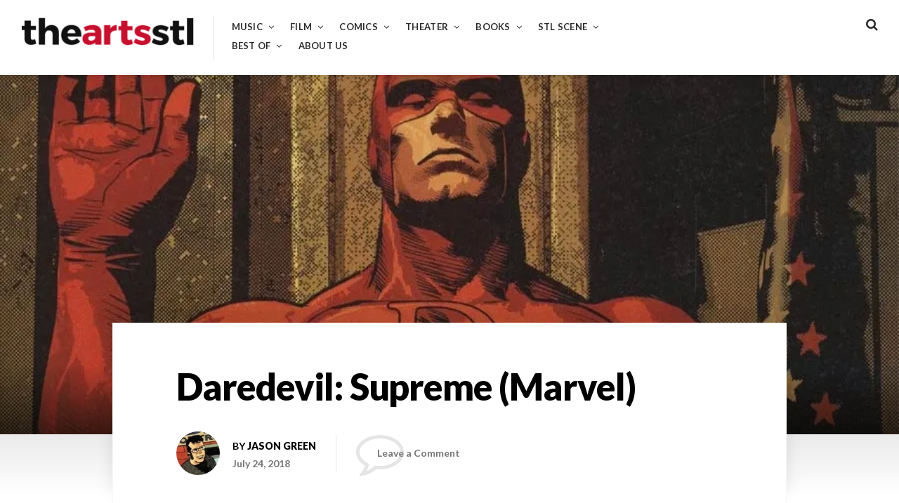

--- FILE ---
content_type: text/html; charset=UTF-8
request_url: https://theartsstl.com/daredevil-supreme-marvel/
body_size: 19640
content:
<!DOCTYPE html>
<html lang="en">
<head>
<meta charset="UTF-8">
<meta name="viewport" content="width=device-width, initial-scale=1">
<link rel="profile" href="http://gmpg.org/xfn/11">

<title>Daredevil: Supreme (Marvel)</title>
<meta name='robots' content='max-image-preview:large' />
<link rel='dns-prefetch' href='//secure.gravatar.com' />
<link rel='dns-prefetch' href='//stats.wp.com' />
<link rel='dns-prefetch' href='//fonts.googleapis.com' />
<link rel='dns-prefetch' href='//v0.wordpress.com' />
<link rel='preconnect' href='//i0.wp.com' />
<link rel="alternate" type="application/rss+xml" title=" &raquo; Feed" href="https://theartsstl.com/feed/" />
<link rel="alternate" type="application/rss+xml" title=" &raquo; Comments Feed" href="https://theartsstl.com/comments/feed/" />
<link rel="alternate" type="application/rss+xml" title=" &raquo; Daredevil: Supreme (Marvel) Comments Feed" href="https://theartsstl.com/daredevil-supreme-marvel/feed/" />
<link rel="alternate" title="oEmbed (JSON)" type="application/json+oembed" href="https://theartsstl.com/wp-json/oembed/1.0/embed?url=https%3A%2F%2Ftheartsstl.com%2Fdaredevil-supreme-marvel%2F" />
<link rel="alternate" title="oEmbed (XML)" type="text/xml+oembed" href="https://theartsstl.com/wp-json/oembed/1.0/embed?url=https%3A%2F%2Ftheartsstl.com%2Fdaredevil-supreme-marvel%2F&#038;format=xml" />
<style id='wp-img-auto-sizes-contain-inline-css' type='text/css'>
img:is([sizes=auto i],[sizes^="auto," i]){contain-intrinsic-size:3000px 1500px}
/*# sourceURL=wp-img-auto-sizes-contain-inline-css */
</style>
<link rel='stylesheet' id='jetpack_related-posts-css' href='https://theartsstl.com/wp-content/plugins/jetpack/modules/related-posts/related-posts.css?ver=20240116' type='text/css' media='all' />
<style id='wp-emoji-styles-inline-css' type='text/css'>

	img.wp-smiley, img.emoji {
		display: inline !important;
		border: none !important;
		box-shadow: none !important;
		height: 1em !important;
		width: 1em !important;
		margin: 0 0.07em !important;
		vertical-align: -0.1em !important;
		background: none !important;
		padding: 0 !important;
	}
/*# sourceURL=wp-emoji-styles-inline-css */
</style>
<style id='wp-block-library-inline-css' type='text/css'>
:root{--wp-block-synced-color:#7a00df;--wp-block-synced-color--rgb:122,0,223;--wp-bound-block-color:var(--wp-block-synced-color);--wp-editor-canvas-background:#ddd;--wp-admin-theme-color:#007cba;--wp-admin-theme-color--rgb:0,124,186;--wp-admin-theme-color-darker-10:#006ba1;--wp-admin-theme-color-darker-10--rgb:0,107,160.5;--wp-admin-theme-color-darker-20:#005a87;--wp-admin-theme-color-darker-20--rgb:0,90,135;--wp-admin-border-width-focus:2px}@media (min-resolution:192dpi){:root{--wp-admin-border-width-focus:1.5px}}.wp-element-button{cursor:pointer}:root .has-very-light-gray-background-color{background-color:#eee}:root .has-very-dark-gray-background-color{background-color:#313131}:root .has-very-light-gray-color{color:#eee}:root .has-very-dark-gray-color{color:#313131}:root .has-vivid-green-cyan-to-vivid-cyan-blue-gradient-background{background:linear-gradient(135deg,#00d084,#0693e3)}:root .has-purple-crush-gradient-background{background:linear-gradient(135deg,#34e2e4,#4721fb 50%,#ab1dfe)}:root .has-hazy-dawn-gradient-background{background:linear-gradient(135deg,#faaca8,#dad0ec)}:root .has-subdued-olive-gradient-background{background:linear-gradient(135deg,#fafae1,#67a671)}:root .has-atomic-cream-gradient-background{background:linear-gradient(135deg,#fdd79a,#004a59)}:root .has-nightshade-gradient-background{background:linear-gradient(135deg,#330968,#31cdcf)}:root .has-midnight-gradient-background{background:linear-gradient(135deg,#020381,#2874fc)}:root{--wp--preset--font-size--normal:16px;--wp--preset--font-size--huge:42px}.has-regular-font-size{font-size:1em}.has-larger-font-size{font-size:2.625em}.has-normal-font-size{font-size:var(--wp--preset--font-size--normal)}.has-huge-font-size{font-size:var(--wp--preset--font-size--huge)}.has-text-align-center{text-align:center}.has-text-align-left{text-align:left}.has-text-align-right{text-align:right}.has-fit-text{white-space:nowrap!important}#end-resizable-editor-section{display:none}.aligncenter{clear:both}.items-justified-left{justify-content:flex-start}.items-justified-center{justify-content:center}.items-justified-right{justify-content:flex-end}.items-justified-space-between{justify-content:space-between}.screen-reader-text{border:0;clip-path:inset(50%);height:1px;margin:-1px;overflow:hidden;padding:0;position:absolute;width:1px;word-wrap:normal!important}.screen-reader-text:focus{background-color:#ddd;clip-path:none;color:#444;display:block;font-size:1em;height:auto;left:5px;line-height:normal;padding:15px 23px 14px;text-decoration:none;top:5px;width:auto;z-index:100000}html :where(.has-border-color){border-style:solid}html :where([style*=border-top-color]){border-top-style:solid}html :where([style*=border-right-color]){border-right-style:solid}html :where([style*=border-bottom-color]){border-bottom-style:solid}html :where([style*=border-left-color]){border-left-style:solid}html :where([style*=border-width]){border-style:solid}html :where([style*=border-top-width]){border-top-style:solid}html :where([style*=border-right-width]){border-right-style:solid}html :where([style*=border-bottom-width]){border-bottom-style:solid}html :where([style*=border-left-width]){border-left-style:solid}html :where(img[class*=wp-image-]){height:auto;max-width:100%}:where(figure){margin:0 0 1em}html :where(.is-position-sticky){--wp-admin--admin-bar--position-offset:var(--wp-admin--admin-bar--height,0px)}@media screen and (max-width:600px){html :where(.is-position-sticky){--wp-admin--admin-bar--position-offset:0px}}

/*# sourceURL=wp-block-library-inline-css */
</style><style id='global-styles-inline-css' type='text/css'>
:root{--wp--preset--aspect-ratio--square: 1;--wp--preset--aspect-ratio--4-3: 4/3;--wp--preset--aspect-ratio--3-4: 3/4;--wp--preset--aspect-ratio--3-2: 3/2;--wp--preset--aspect-ratio--2-3: 2/3;--wp--preset--aspect-ratio--16-9: 16/9;--wp--preset--aspect-ratio--9-16: 9/16;--wp--preset--color--black: #000000;--wp--preset--color--cyan-bluish-gray: #abb8c3;--wp--preset--color--white: #ffffff;--wp--preset--color--pale-pink: #f78da7;--wp--preset--color--vivid-red: #cf2e2e;--wp--preset--color--luminous-vivid-orange: #ff6900;--wp--preset--color--luminous-vivid-amber: #fcb900;--wp--preset--color--light-green-cyan: #7bdcb5;--wp--preset--color--vivid-green-cyan: #00d084;--wp--preset--color--pale-cyan-blue: #8ed1fc;--wp--preset--color--vivid-cyan-blue: #0693e3;--wp--preset--color--vivid-purple: #9b51e0;--wp--preset--gradient--vivid-cyan-blue-to-vivid-purple: linear-gradient(135deg,rgb(6,147,227) 0%,rgb(155,81,224) 100%);--wp--preset--gradient--light-green-cyan-to-vivid-green-cyan: linear-gradient(135deg,rgb(122,220,180) 0%,rgb(0,208,130) 100%);--wp--preset--gradient--luminous-vivid-amber-to-luminous-vivid-orange: linear-gradient(135deg,rgb(252,185,0) 0%,rgb(255,105,0) 100%);--wp--preset--gradient--luminous-vivid-orange-to-vivid-red: linear-gradient(135deg,rgb(255,105,0) 0%,rgb(207,46,46) 100%);--wp--preset--gradient--very-light-gray-to-cyan-bluish-gray: linear-gradient(135deg,rgb(238,238,238) 0%,rgb(169,184,195) 100%);--wp--preset--gradient--cool-to-warm-spectrum: linear-gradient(135deg,rgb(74,234,220) 0%,rgb(151,120,209) 20%,rgb(207,42,186) 40%,rgb(238,44,130) 60%,rgb(251,105,98) 80%,rgb(254,248,76) 100%);--wp--preset--gradient--blush-light-purple: linear-gradient(135deg,rgb(255,206,236) 0%,rgb(152,150,240) 100%);--wp--preset--gradient--blush-bordeaux: linear-gradient(135deg,rgb(254,205,165) 0%,rgb(254,45,45) 50%,rgb(107,0,62) 100%);--wp--preset--gradient--luminous-dusk: linear-gradient(135deg,rgb(255,203,112) 0%,rgb(199,81,192) 50%,rgb(65,88,208) 100%);--wp--preset--gradient--pale-ocean: linear-gradient(135deg,rgb(255,245,203) 0%,rgb(182,227,212) 50%,rgb(51,167,181) 100%);--wp--preset--gradient--electric-grass: linear-gradient(135deg,rgb(202,248,128) 0%,rgb(113,206,126) 100%);--wp--preset--gradient--midnight: linear-gradient(135deg,rgb(2,3,129) 0%,rgb(40,116,252) 100%);--wp--preset--font-size--small: 13px;--wp--preset--font-size--medium: 20px;--wp--preset--font-size--large: 36px;--wp--preset--font-size--x-large: 42px;--wp--preset--spacing--20: 0.44rem;--wp--preset--spacing--30: 0.67rem;--wp--preset--spacing--40: 1rem;--wp--preset--spacing--50: 1.5rem;--wp--preset--spacing--60: 2.25rem;--wp--preset--spacing--70: 3.38rem;--wp--preset--spacing--80: 5.06rem;--wp--preset--shadow--natural: 6px 6px 9px rgba(0, 0, 0, 0.2);--wp--preset--shadow--deep: 12px 12px 50px rgba(0, 0, 0, 0.4);--wp--preset--shadow--sharp: 6px 6px 0px rgba(0, 0, 0, 0.2);--wp--preset--shadow--outlined: 6px 6px 0px -3px rgb(255, 255, 255), 6px 6px rgb(0, 0, 0);--wp--preset--shadow--crisp: 6px 6px 0px rgb(0, 0, 0);}:where(.is-layout-flex){gap: 0.5em;}:where(.is-layout-grid){gap: 0.5em;}body .is-layout-flex{display: flex;}.is-layout-flex{flex-wrap: wrap;align-items: center;}.is-layout-flex > :is(*, div){margin: 0;}body .is-layout-grid{display: grid;}.is-layout-grid > :is(*, div){margin: 0;}:where(.wp-block-columns.is-layout-flex){gap: 2em;}:where(.wp-block-columns.is-layout-grid){gap: 2em;}:where(.wp-block-post-template.is-layout-flex){gap: 1.25em;}:where(.wp-block-post-template.is-layout-grid){gap: 1.25em;}.has-black-color{color: var(--wp--preset--color--black) !important;}.has-cyan-bluish-gray-color{color: var(--wp--preset--color--cyan-bluish-gray) !important;}.has-white-color{color: var(--wp--preset--color--white) !important;}.has-pale-pink-color{color: var(--wp--preset--color--pale-pink) !important;}.has-vivid-red-color{color: var(--wp--preset--color--vivid-red) !important;}.has-luminous-vivid-orange-color{color: var(--wp--preset--color--luminous-vivid-orange) !important;}.has-luminous-vivid-amber-color{color: var(--wp--preset--color--luminous-vivid-amber) !important;}.has-light-green-cyan-color{color: var(--wp--preset--color--light-green-cyan) !important;}.has-vivid-green-cyan-color{color: var(--wp--preset--color--vivid-green-cyan) !important;}.has-pale-cyan-blue-color{color: var(--wp--preset--color--pale-cyan-blue) !important;}.has-vivid-cyan-blue-color{color: var(--wp--preset--color--vivid-cyan-blue) !important;}.has-vivid-purple-color{color: var(--wp--preset--color--vivid-purple) !important;}.has-black-background-color{background-color: var(--wp--preset--color--black) !important;}.has-cyan-bluish-gray-background-color{background-color: var(--wp--preset--color--cyan-bluish-gray) !important;}.has-white-background-color{background-color: var(--wp--preset--color--white) !important;}.has-pale-pink-background-color{background-color: var(--wp--preset--color--pale-pink) !important;}.has-vivid-red-background-color{background-color: var(--wp--preset--color--vivid-red) !important;}.has-luminous-vivid-orange-background-color{background-color: var(--wp--preset--color--luminous-vivid-orange) !important;}.has-luminous-vivid-amber-background-color{background-color: var(--wp--preset--color--luminous-vivid-amber) !important;}.has-light-green-cyan-background-color{background-color: var(--wp--preset--color--light-green-cyan) !important;}.has-vivid-green-cyan-background-color{background-color: var(--wp--preset--color--vivid-green-cyan) !important;}.has-pale-cyan-blue-background-color{background-color: var(--wp--preset--color--pale-cyan-blue) !important;}.has-vivid-cyan-blue-background-color{background-color: var(--wp--preset--color--vivid-cyan-blue) !important;}.has-vivid-purple-background-color{background-color: var(--wp--preset--color--vivid-purple) !important;}.has-black-border-color{border-color: var(--wp--preset--color--black) !important;}.has-cyan-bluish-gray-border-color{border-color: var(--wp--preset--color--cyan-bluish-gray) !important;}.has-white-border-color{border-color: var(--wp--preset--color--white) !important;}.has-pale-pink-border-color{border-color: var(--wp--preset--color--pale-pink) !important;}.has-vivid-red-border-color{border-color: var(--wp--preset--color--vivid-red) !important;}.has-luminous-vivid-orange-border-color{border-color: var(--wp--preset--color--luminous-vivid-orange) !important;}.has-luminous-vivid-amber-border-color{border-color: var(--wp--preset--color--luminous-vivid-amber) !important;}.has-light-green-cyan-border-color{border-color: var(--wp--preset--color--light-green-cyan) !important;}.has-vivid-green-cyan-border-color{border-color: var(--wp--preset--color--vivid-green-cyan) !important;}.has-pale-cyan-blue-border-color{border-color: var(--wp--preset--color--pale-cyan-blue) !important;}.has-vivid-cyan-blue-border-color{border-color: var(--wp--preset--color--vivid-cyan-blue) !important;}.has-vivid-purple-border-color{border-color: var(--wp--preset--color--vivid-purple) !important;}.has-vivid-cyan-blue-to-vivid-purple-gradient-background{background: var(--wp--preset--gradient--vivid-cyan-blue-to-vivid-purple) !important;}.has-light-green-cyan-to-vivid-green-cyan-gradient-background{background: var(--wp--preset--gradient--light-green-cyan-to-vivid-green-cyan) !important;}.has-luminous-vivid-amber-to-luminous-vivid-orange-gradient-background{background: var(--wp--preset--gradient--luminous-vivid-amber-to-luminous-vivid-orange) !important;}.has-luminous-vivid-orange-to-vivid-red-gradient-background{background: var(--wp--preset--gradient--luminous-vivid-orange-to-vivid-red) !important;}.has-very-light-gray-to-cyan-bluish-gray-gradient-background{background: var(--wp--preset--gradient--very-light-gray-to-cyan-bluish-gray) !important;}.has-cool-to-warm-spectrum-gradient-background{background: var(--wp--preset--gradient--cool-to-warm-spectrum) !important;}.has-blush-light-purple-gradient-background{background: var(--wp--preset--gradient--blush-light-purple) !important;}.has-blush-bordeaux-gradient-background{background: var(--wp--preset--gradient--blush-bordeaux) !important;}.has-luminous-dusk-gradient-background{background: var(--wp--preset--gradient--luminous-dusk) !important;}.has-pale-ocean-gradient-background{background: var(--wp--preset--gradient--pale-ocean) !important;}.has-electric-grass-gradient-background{background: var(--wp--preset--gradient--electric-grass) !important;}.has-midnight-gradient-background{background: var(--wp--preset--gradient--midnight) !important;}.has-small-font-size{font-size: var(--wp--preset--font-size--small) !important;}.has-medium-font-size{font-size: var(--wp--preset--font-size--medium) !important;}.has-large-font-size{font-size: var(--wp--preset--font-size--large) !important;}.has-x-large-font-size{font-size: var(--wp--preset--font-size--x-large) !important;}
/*# sourceURL=global-styles-inline-css */
</style>

<style id='classic-theme-styles-inline-css' type='text/css'>
/*! This file is auto-generated */
.wp-block-button__link{color:#fff;background-color:#32373c;border-radius:9999px;box-shadow:none;text-decoration:none;padding:calc(.667em + 2px) calc(1.333em + 2px);font-size:1.125em}.wp-block-file__button{background:#32373c;color:#fff;text-decoration:none}
/*# sourceURL=/wp-includes/css/classic-themes.min.css */
</style>
<link rel='stylesheet' id='font-awesome-css' href='https://theartsstl.com/wp-content/plugins/contact-widgets/assets/css/font-awesome.min.css?ver=4.7.0' type='text/css' media='all' />
<link rel='stylesheet' id='aquene-google-fonts-css' href='https://fonts.googleapis.com/css?family=Lato%3A400%2C400i%2C700%2C700i%2C900%2C900i&#038;subset=latin%2Clatin-ext%2Ccyrillic%2Ccyrillic-ext' type='text/css' media='all' />
<link rel='stylesheet' id='aquene-style-css' href='https://theartsstl.com/wp-content/themes/aquene/style.css?ver=6.9' type='text/css' media='all' />
<style id='aquene-style-inline-css' type='text/css'>

			.post-navigation .nav-previous a:before { content: ""; background-image: url(https://i0.wp.com/theartsstl.com/wp-content/uploads/2018/07/art_Amiko-1.jpg?resize=980%2C460&ssl=1); }
		
			.post-navigation .nav-next a:before { content: ""; background-image: url(https://theartsstl.com/wp-content/uploads/2018/07/matthewsweet.jpg); }
		
a,
                           #page #flickr_badge_uber_wrapper a:link,
                           .site-main .hentry-inner .entry-summary:after { color: #c70f2e; }#sticky-header .progress-bar,
                           .hentry .entry-cats a { background: #c70f2e; }.hentry .entry-cats a { color: #ffffff; }a:hover,
                           #page #flickr_badge_uber_wrapper a:hover,
                           #page #flickr_badge_uber_wrapper a:active,
                           #page #flickr_badge_uber_wrapper a:visited { color: #950b22; }
/*# sourceURL=aquene-style-inline-css */
</style>
<link rel='stylesheet' id='sharedaddy-css' href='https://theartsstl.com/wp-content/plugins/jetpack/modules/sharedaddy/sharing.css?ver=15.4' type='text/css' media='all' />
<link rel='stylesheet' id='social-logos-css' href='https://theartsstl.com/wp-content/plugins/jetpack/_inc/social-logos/social-logos.min.css?ver=15.4' type='text/css' media='all' />
<script type="text/javascript" id="jetpack_related-posts-js-extra">
/* <![CDATA[ */
var related_posts_js_options = {"post_heading":"h4"};
//# sourceURL=jetpack_related-posts-js-extra
/* ]]> */
</script>
<script type="text/javascript" src="https://theartsstl.com/wp-content/plugins/jetpack/_inc/build/related-posts/related-posts.min.js?ver=20240116" id="jetpack_related-posts-js"></script>
<script type="text/javascript" src="https://theartsstl.com/wp-includes/js/jquery/jquery.min.js?ver=3.7.1" id="jquery-core-js"></script>
<script type="text/javascript" src="https://theartsstl.com/wp-includes/js/jquery/jquery-migrate.min.js?ver=3.4.1" id="jquery-migrate-js"></script>
<link rel="https://api.w.org/" href="https://theartsstl.com/wp-json/" /><link rel="alternate" title="JSON" type="application/json" href="https://theartsstl.com/wp-json/wp/v2/posts/1891" /><link rel="EditURI" type="application/rsd+xml" title="RSD" href="https://theartsstl.com/xmlrpc.php?rsd" />
<meta name="generator" content="WordPress 6.9" />
<link rel="canonical" href="https://theartsstl.com/daredevil-supreme-marvel/" />
<link rel='shortlink' href='https://wp.me/p91s9d-uv' />
	<link rel="preconnect" href="https://fonts.googleapis.com">
	<link rel="preconnect" href="https://fonts.gstatic.com">
		<style>img#wpstats{display:none}</style>
		<link rel="pingback" href="https://theartsstl.com/xmlrpc.php"><meta name="description" content="184 pgs., full color; $19.99 (W: Charles Soule; A: Goran Sudžuka, Alec Morgan, and Ron Garney; C: Matt Milla) Charles Soule is an attorney. This, of course, makes him a natural choice for writing the adventures of Marvel Comics’ most famous lawyer/superhero, Daredevil. (He did already have a run on Marvel’s other prominent lawyer/superhero She-Hulk, after&hellip;" />

<!-- Jetpack Open Graph Tags -->
<meta property="og:type" content="article" />
<meta property="og:title" content="Daredevil: Supreme (Marvel)" />
<meta property="og:url" content="https://theartsstl.com/daredevil-supreme-marvel/" />
<meta property="og:description" content="184 pgs., full color; $19.99 (W: Charles Soule; A: Goran Sudžuka, Alec Morgan, and Ron Garney; C: Matt Milla) Charles Soule is an attorney. This, of course, makes him a natural choice for writing t…" />
<meta property="article:published_time" content="2018-07-25T02:23:57+00:00" />
<meta property="article:modified_time" content="2018-07-25T04:57:55+00:00" />
<meta property="og:image" content="https://i0.wp.com/theartsstl.com/wp-content/uploads/2018/07/ddsupreme-header.jpg?fit=899%2C537&#038;ssl=1" />
<meta property="og:image:width" content="899" />
<meta property="og:image:height" content="537" />
<meta property="og:image:alt" content="" />
<meta name="twitter:text:title" content="Daredevil: Supreme (Marvel)" />
<meta name="twitter:image" content="https://i0.wp.com/theartsstl.com/wp-content/uploads/2018/07/ddsupreme-header.jpg?fit=899%2C537&#038;ssl=1&#038;w=640" />
<meta name="twitter:card" content="summary_large_image" />

<!-- End Jetpack Open Graph Tags -->
<link rel="icon" href="https://i0.wp.com/theartsstl.com/wp-content/uploads/2017/07/cropped-artsstl.png?fit=32%2C32&#038;ssl=1" sizes="32x32" />
<link rel="icon" href="https://i0.wp.com/theartsstl.com/wp-content/uploads/2017/07/cropped-artsstl.png?fit=192%2C192&#038;ssl=1" sizes="192x192" />
<link rel="apple-touch-icon" href="https://i0.wp.com/theartsstl.com/wp-content/uploads/2017/07/cropped-artsstl.png?fit=180%2C180&#038;ssl=1" />
<meta name="msapplication-TileImage" content="https://i0.wp.com/theartsstl.com/wp-content/uploads/2017/07/cropped-artsstl.png?fit=270%2C270&#038;ssl=1" />
	<style id="egf-frontend-styles" type="text/css">
		p {} h1 {} h2 {} h3 {} h4 {} h5 {} h6 {} 	</style>
	<link rel='stylesheet' id='jetpack-swiper-library-css' href='https://theartsstl.com/wp-content/plugins/jetpack/_inc/blocks/swiper.css?ver=15.4' type='text/css' media='all' />
<link rel='stylesheet' id='jetpack-carousel-css' href='https://theartsstl.com/wp-content/plugins/jetpack/modules/carousel/jetpack-carousel.css?ver=15.4' type='text/css' media='all' />
<link rel='stylesheet' id='jetpack-top-posts-widget-css' href='https://theartsstl.com/wp-content/plugins/jetpack/modules/widgets/top-posts/style.css?ver=20141013' type='text/css' media='all' />
</head>

<body class="wp-singular post-template-default single single-post postid-1891 single-format-standard wp-custom-logo wp-theme-aquene group-blog">
<div id="page" class="site container">
	<a class="skip-link screen-reader-text" href="#content">Skip to content</a>

	<div id="search-container" role="dialog">
		<button type="button" id="close-search-container" class="clean-button has-icon"><span class="screen-reader-text">Close</span></button>
		
<form role="search" method="get" class="search-form" action="https://theartsstl.com/">
	<label for="search-form-696f1ee2e57b1">
		<span class="screen-reader-text">Search for:</span>
		<input type="search" id="search-form-696f1ee2e57b1" class="search-field"
		placeholder="Search this website&hellip;"
		value="" name="s"
		title="Search for:" />
	</label>
	<button type="submit" class="submit has-icon clean-button"><span class="screen-reader-text">Search</span></button>
</form><!-- .search-form -->
	</div><!-- #search-container -->

	<div id="toggle-sidebar" aria-hidden="true">
		<div class="inner-panel">
			<button id="close-toggle-sidebar" class="has-icon">Close Menu</button>
			<nav id="mobile-navigation" class="mobile-navigation" role="navigation" aria-label="Mobile Navigation"></nav><!-- #mobile-navigation -->
		</div><!-- .inner-panel -->
	</div><!-- #toggle-sidebar -->

	<header id="masthead" class="site-header clear" role="banner">
		<div class="header-left-col">
			<div class="site-branding">
			<a href="https://theartsstl.com/" class="custom-logo-link" rel="home"><img width="500" height="91" src="https://i0.wp.com/theartsstl.com/wp-content/uploads/2017/07/cropped-cropped-theartsstl_logo-e1501539892407-1.png?fit=500%2C91&amp;ssl=1" class="custom-logo" alt="" decoding="async" srcset="https://i0.wp.com/theartsstl.com/wp-content/uploads/2017/07/cropped-cropped-theartsstl_logo-e1501539892407-1.png?w=500&amp;ssl=1 500w, https://i0.wp.com/theartsstl.com/wp-content/uploads/2017/07/cropped-cropped-theartsstl_logo-e1501539892407-1.png?resize=300%2C55&amp;ssl=1 300w" sizes="(max-width: 500px) 100vw, 500px" data-attachment-id="517" data-permalink="https://theartsstl.com/cropped-cropped-theartsstl_logo-e1501539892407-1-png/" data-orig-file="https://i0.wp.com/theartsstl.com/wp-content/uploads/2017/07/cropped-cropped-theartsstl_logo-e1501539892407-1.png?fit=500%2C91&amp;ssl=1" data-orig-size="500,91" data-comments-opened="1" data-image-meta="{&quot;aperture&quot;:&quot;0&quot;,&quot;credit&quot;:&quot;&quot;,&quot;camera&quot;:&quot;&quot;,&quot;caption&quot;:&quot;&quot;,&quot;created_timestamp&quot;:&quot;0&quot;,&quot;copyright&quot;:&quot;&quot;,&quot;focal_length&quot;:&quot;0&quot;,&quot;iso&quot;:&quot;0&quot;,&quot;shutter_speed&quot;:&quot;0&quot;,&quot;title&quot;:&quot;&quot;,&quot;orientation&quot;:&quot;0&quot;}" data-image-title="cropped-cropped-theartsstl_logo-e1501539892407-1.png" data-image-description="&lt;p&gt;http://theartsstl.com/wp-content/uploads/2017/07/cropped-cropped-theartsstl_logo-e1501539892407-1.png&lt;/p&gt;
" data-image-caption="" data-medium-file="https://i0.wp.com/theartsstl.com/wp-content/uploads/2017/07/cropped-cropped-theartsstl_logo-e1501539892407-1.png?fit=300%2C55&amp;ssl=1" data-large-file="https://i0.wp.com/theartsstl.com/wp-content/uploads/2017/07/cropped-cropped-theartsstl_logo-e1501539892407-1.png?fit=500%2C91&amp;ssl=1" /></a>				<p class="site-title"><a href="https://theartsstl.com/" rel="home"></a></p>
							<p class="site-description">The Arts STL is all about music, movies, comics, theater, books, and more.</p>
						</div><!-- .site-branding -->

			<nav id="site-navigation" class="site-navigation main-navigation" role="navigation">
				<div class="menu-primary-menu-container"><ul id="primary-menu" class="menu"><li id="menu-item-366" class="menu-item menu-item-type-post_type menu-item-object-page menu-item-has-children menu-item-366"><a href="https://theartsstl.com/music/">Music</a>
<ul class="sub-menu">
	<li id="menu-item-470" class="menu-item menu-item-type-taxonomy menu-item-object-post_tag menu-item-470"><a href="https://theartsstl.com/tag/album-reviews/">Album Reviews</a></li>
	<li id="menu-item-474" class="menu-item menu-item-type-taxonomy menu-item-object-post_tag menu-item-474"><a href="https://theartsstl.com/tag/concert-reviews/">Concert Reviews</a></li>
	<li id="menu-item-475" class="menu-item menu-item-type-taxonomy menu-item-object-post_tag menu-item-475"><a href="https://theartsstl.com/tag/on-tour/">On Tour</a></li>
	<li id="menu-item-476" class="menu-item menu-item-type-taxonomy menu-item-object-post_tag menu-item-476"><a href="https://theartsstl.com/tag/music-profiles-features/">Music Profiles &amp; Features</a></li>
	<li id="menu-item-8671" class="menu-item menu-item-type-custom menu-item-object-custom menu-item-8671"><a href="http://theartsstl.com/tag/photo-gallery/">Photo Gallery</a></li>
</ul>
</li>
<li id="menu-item-367" class="menu-item menu-item-type-post_type menu-item-object-page menu-item-has-children menu-item-367"><a href="https://theartsstl.com/film/">Film</a>
<ul class="sub-menu">
	<li id="menu-item-477" class="menu-item menu-item-type-taxonomy menu-item-object-post_tag menu-item-477"><a href="https://theartsstl.com/tag/in-the-theatre/">In the Theatre</a></li>
	<li id="menu-item-469" class="menu-item menu-item-type-taxonomy menu-item-object-post_tag menu-item-469"><a href="https://theartsstl.com/tag/home-viewing/">Home Viewing</a></li>
	<li id="menu-item-478" class="menu-item menu-item-type-taxonomy menu-item-object-post_tag menu-item-478"><a href="https://theartsstl.com/tag/film-festivals/">Film Festivals</a></li>
	<li id="menu-item-479" class="menu-item menu-item-type-taxonomy menu-item-object-post_tag menu-item-479"><a href="https://theartsstl.com/tag/film-profiles-features/">Film Profiles &amp; Features</a></li>
</ul>
</li>
<li id="menu-item-368" class="menu-item menu-item-type-post_type menu-item-object-page menu-item-has-children menu-item-368"><a href="https://theartsstl.com/comics/">Comics</a>
<ul class="sub-menu">
	<li id="menu-item-472" class="menu-item menu-item-type-taxonomy menu-item-object-post_tag menu-item-472"><a href="https://theartsstl.com/tag/comics-reviews/">Comics Reviews</a></li>
	<li id="menu-item-481" class="menu-item menu-item-type-taxonomy menu-item-object-post_tag menu-item-481"><a href="https://theartsstl.com/tag/comics-previews/">Comics Previews</a></li>
	<li id="menu-item-482" class="menu-item menu-item-type-taxonomy menu-item-object-post_tag menu-item-482"><a href="https://theartsstl.com/tag/comics-profiles-features/">Comics Profiles &amp; Features</a></li>
</ul>
</li>
<li id="menu-item-369" class="menu-item menu-item-type-post_type menu-item-object-page menu-item-has-children menu-item-369"><a href="https://theartsstl.com/theater/">Theater</a>
<ul class="sub-menu">
	<li id="menu-item-484" class="menu-item menu-item-type-taxonomy menu-item-object-post_tag menu-item-484"><a href="https://theartsstl.com/tag/theater-reviews/">Theater Reviews</a></li>
	<li id="menu-item-485" class="menu-item menu-item-type-taxonomy menu-item-object-post_tag menu-item-485"><a href="https://theartsstl.com/tag/theater-profiles-features/">Theater Profiles &amp; Features</a></li>
</ul>
</li>
<li id="menu-item-370" class="menu-item menu-item-type-post_type menu-item-object-page menu-item-has-children menu-item-370"><a href="https://theartsstl.com/books/">Books</a>
<ul class="sub-menu">
	<li id="menu-item-486" class="menu-item menu-item-type-taxonomy menu-item-object-post_tag menu-item-486"><a href="https://theartsstl.com/tag/book-reviews/">Book Reviews</a></li>
	<li id="menu-item-487" class="menu-item menu-item-type-taxonomy menu-item-object-post_tag menu-item-487"><a href="https://theartsstl.com/tag/book-profiles-features/">Book Profiles &amp; Features</a></li>
</ul>
</li>
<li id="menu-item-725" class="menu-item menu-item-type-post_type menu-item-object-page menu-item-has-children menu-item-725"><a href="https://theartsstl.com/stl-scene/">STL Scene</a>
<ul class="sub-menu">
	<li id="menu-item-471" class="menu-item menu-item-type-taxonomy menu-item-object-post_tag menu-item-471"><a href="https://theartsstl.com/tag/local-music-scene/">Local Music Scene</a></li>
	<li id="menu-item-480" class="menu-item menu-item-type-taxonomy menu-item-object-post_tag menu-item-480"><a href="https://theartsstl.com/tag/local-film-scene/">Local Film Scene</a></li>
	<li id="menu-item-483" class="menu-item menu-item-type-taxonomy menu-item-object-post_tag menu-item-483"><a href="https://theartsstl.com/tag/local-comics-scene/">Local Comics Scene</a></li>
	<li id="menu-item-8681" class="menu-item menu-item-type-custom menu-item-object-custom menu-item-8681"><a href="http://theartsstl.com/tag/live-from-the-boom-room/">Live from the Boom Room</a></li>
	<li id="menu-item-18339" class="menu-item menu-item-type-custom menu-item-object-custom menu-item-18339"><a href="http://theartsstl.com/author/eatmeinstl/">Eat Me in St. Louis</a></li>
</ul>
</li>
<li id="menu-item-8678" class="menu-item menu-item-type-post_type menu-item-object-page menu-item-has-children menu-item-8678"><a href="https://theartsstl.com/best-of/">Best of</a>
<ul class="sub-menu">
	<li id="menu-item-33117" class="menu-item menu-item-type-custom menu-item-object-custom menu-item-33117"><a href="http://theartsstl.com/tag/best-of-2025/">Best of 2025</a></li>
	<li id="menu-item-23201" class="menu-item menu-item-type-custom menu-item-object-custom menu-item-23201"><a href="http://theartsstl.com/tag/best-of-2024/">Best of 2024</a></li>
	<li id="menu-item-16029" class="menu-item menu-item-type-custom menu-item-object-custom menu-item-16029"><a href="http://theartsstl.com/tag/best-of-2023/">Best of 2023</a></li>
	<li id="menu-item-8709" class="menu-item menu-item-type-custom menu-item-object-custom menu-item-8709"><a href="http://theartsstl.com/tag/best-of-2022/">Best of 2022</a></li>
	<li id="menu-item-8698" class="menu-item menu-item-type-custom menu-item-object-custom menu-item-8698"><a href="http://theartsstl.com/tag/best-of-2021/">Best of 2021</a></li>
	<li id="menu-item-8699" class="menu-item menu-item-type-custom menu-item-object-custom menu-item-8699"><a href="http://theartsstl.com/tag/best-of-2020/">Best of 2020</a></li>
	<li id="menu-item-8708" class="menu-item menu-item-type-custom menu-item-object-custom menu-item-8708"><a href="http://theartsstl.com/tag/best-of-the-2010s/">Best of the 2010s</a></li>
	<li id="menu-item-8701" class="menu-item menu-item-type-custom menu-item-object-custom menu-item-8701"><a href="http://theartsstl.com/tag/best-of-2019/">Best of 2019</a></li>
	<li id="menu-item-8702" class="menu-item menu-item-type-custom menu-item-object-custom menu-item-8702"><a href="http://theartsstl.com/tag/best-of-2018/">Best of 2018</a></li>
	<li id="menu-item-8703" class="menu-item menu-item-type-custom menu-item-object-custom menu-item-8703"><a href="http://theartsstl.com/tag/best-of-2017/">Best of 2017</a></li>
</ul>
</li>
<li id="menu-item-396" class="menu-item menu-item-type-post_type menu-item-object-page menu-item-396"><a href="https://theartsstl.com/about-us/">About Us</a></li>
</ul></div>			</nav><!-- #site-navigation -->
		</div><!-- .header-left-col -->

		<div class="header-right-col">
			<button id="header-search" class="has-icon clean-button">
				<span class="screen-reader-text">Search</span>
			</button><!-- #header-search -->

			
			<button id="static-menu" class="has-icon mobile-menu clean-button">Menu</button>
		</div><!-- .header-right-col -->

		<div id="sticky-header" class="clear">
			<div class="sticky-left-col">
				<button id="sticky-menu" class="has-icon mobile-menu clean-button">Menu</button>
			</div><!-- .sticky-left-col -->

			<div class="sticky-right-col">
				<button id="gotop" class="has-icon clean-button primary-font">Back to Top</button>
			</div><!-- .sticky-right-col -->
		</div><!-- #sticky-header -->
	</header><!-- #masthead -->

	<div id="content" class="site-content">
	<div class="featured-image-wrap">
		<span class="featured-image has-background-cover"  style="background-image: url('https://i0.wp.com/theartsstl.com/wp-content/uploads/2018/07/ddsupreme-header.jpg?resize=899%2C537&#038;ssl=1');"></span>
	</div><!-- .featured-image-wrap" -->
	
	<div id="primary" class="content-area">
		<main id="main" class="site-main" role="main">
		
<article id="post-1891" class="post-1891 post type-post status-publish format-standard has-post-thumbnail hentry category-uncategorized tag-alec-morgan tag-charles-soule tag-comics-reviews tag-daredevil tag-featured tag-goran-sudzuka tag-matt-milla tag-ron-garney">
	<header class="entry-header hentry-wrapper">
		
		<h1 class="entry-title">Daredevil: Supreme (Marvel)</h1>
				<div class="entry-meta clear">
			<img alt='' src='https://secure.gravatar.com/avatar/0872d5ca882d26983a8fbb21ec4eea4fd787007dbb489775b1c27108fa265a87?s=96&#038;d=mm&#038;r=g' srcset='https://secure.gravatar.com/avatar/0872d5ca882d26983a8fbb21ec4eea4fd787007dbb489775b1c27108fa265a87?s=192&#038;d=mm&#038;r=g 2x' class='avatar avatar-96 photo' height='96' width='96' decoding='async'/><div class="inner-meta"><span class="byline"> By <a class="url fn n" href="https://theartsstl.com/author/admin-2/">Jason Green</a></span> <span class="posted-on"><a href="https://theartsstl.com/daredevil-supreme-marvel/" rel="bookmark"><time class="entry-date published" datetime="2018-07-24T21:23:57-05:00">July 24, 2018</time><time class="updated" datetime="2018-07-24T23:57:55-05:00">July 24, 2018</time></a></span></div>
						<div class="comments-link has-icon"> <a href="https://theartsstl.com/daredevil-supreme-marvel/#respond">Leave a Comment<span class="screen-reader-text"> on Daredevil: Supreme (Marvel)</span></a></div> <!-- .comments-link -->
					</div><!-- .entry-meta -->
			</header><!-- .entry-header -->

	<div class="hentry-inner hentry-wrapper">

		
		<div class="entry-content">
			<p><strong>184 pgs., full color; $19.99</strong></p>
<p><strong>(W: Charles Soule; A: Goran Sudžuka, Alec Morgan, and Ron Garney; C: Matt Milla)</strong></p>
<p><span class="dropcap">C</span>harles Soule is an attorney. This, of course, makes him a natural choice for writing the adventures of Marvel Comics’ most famous lawyer/superhero, Daredevil. (He did already have a run on Marvel’s other prominent lawyer/superhero She-Hulk, after all.) In his current run on the character, which kicked off in early 2016 with a new #1, Soule has used his past experience to add verisimilitude to Daredevil’s civilian adventures as blind lawyer Matt Murdock who, in the interlude between this series and the previous Mark Waid/Chris Samnee run, has returned to New York City and joined the District Attorney’s office to work for the first time as a prosecutor. In <em>Supreme</em>, the fifth collected volume in Soule’s run, Murdock takes on perhaps his greatest challenge yet: the Supreme Court.</p>
<figure id="attachment_1896" aria-describedby="caption-attachment-1896" style="width: 193px" class="wp-caption alignright"><a href="https://i0.wp.com/theartsstl.com/wp-content/uploads/2018/07/ddsupreme.jpg"><img data-recalc-dims="1" fetchpriority="high" decoding="async" data-attachment-id="1896" data-permalink="https://theartsstl.com/daredevil-supreme-marvel/ddsupreme/" data-orig-file="https://i0.wp.com/theartsstl.com/wp-content/uploads/2018/07/ddsupreme.jpg?fit=450%2C701&amp;ssl=1" data-orig-size="450,701" data-comments-opened="1" data-image-meta="{&quot;aperture&quot;:&quot;0&quot;,&quot;credit&quot;:&quot;&quot;,&quot;camera&quot;:&quot;&quot;,&quot;caption&quot;:&quot;&quot;,&quot;created_timestamp&quot;:&quot;0&quot;,&quot;copyright&quot;:&quot;&quot;,&quot;focal_length&quot;:&quot;0&quot;,&quot;iso&quot;:&quot;0&quot;,&quot;shutter_speed&quot;:&quot;0&quot;,&quot;title&quot;:&quot;&quot;,&quot;orientation&quot;:&quot;0&quot;}" data-image-title="ddsupreme" data-image-description="" data-image-caption="&lt;p&gt;The cover to &amp;#8220;Daredevil: Supreme&amp;#8221; by Ron Garney&lt;/p&gt;
" data-medium-file="https://i0.wp.com/theartsstl.com/wp-content/uploads/2018/07/ddsupreme.jpg?fit=193%2C300&amp;ssl=1" data-large-file="https://i0.wp.com/theartsstl.com/wp-content/uploads/2018/07/ddsupreme.jpg?fit=450%2C701&amp;ssl=1" class="size-medium wp-image-1896" src="https://i0.wp.com/theartsstl.com/wp-content/uploads/2018/07/ddsupreme.jpg?resize=193%2C300" alt="" width="193" height="300" srcset="https://i0.wp.com/theartsstl.com/wp-content/uploads/2018/07/ddsupreme.jpg?resize=193%2C300&amp;ssl=1 193w, https://i0.wp.com/theartsstl.com/wp-content/uploads/2018/07/ddsupreme.jpg?w=450&amp;ssl=1 450w" sizes="(max-width: 193px) 100vw, 193px" /></a><figcaption id="caption-attachment-1896" class="wp-caption-text">The cover to &#8220;Daredevil: Supreme&#8221; by Ron Garney</figcaption></figure>
<p>The setup: after a session of confession, Murdock’s Catholic guilt pushes him toward a bold plan for penance to &#8220;end crime once and for all&#8221; by making it legal for superheroes to testify—anonymously, in costume—in criminal proceedings. To accomplish this, he sets up a sting on a group of also-ran supervillains going by the name of the Munition Militia, listening to their planning session via his superhearing powers and then sending in fellow heroes Echo and Luke Cage to make the bust. When one of the villains, Slug, goes to trial, the prosecution calls Daredevil to the stand to testify. Crazily enough, the plan works in lower court, an earth-shattering verdict that draws the attention of the Kingpin, who starts a two-prong attack to ensure Murdock’s plan doesn’t survive an appeal. First, he hires Legal, a former attorney for Tony Stark who has never lost a case, to kill the case in appeals court. Second, he hires Tombstone, a nigh invincible mob enforcer, to kill the attorney himself. Will Matt even make it to the next trial? And if he does, how can he possibly win?</p>
<p>Soule’s expertise as an attorney lends credibility to what could have easily been a fairly preposterous scenario. Building off of the basic legal tenet that the law accepts confidential testimony from certain informants already, expanding that protection to superheroes makes a certain amount of sense, and while there is also a certain amount of “comic book-y” theatricality to some of the twists and turns to the legal plot, it never quite passes over the line into unbelievability. It’s a fine line between striving for realism in the courtroom aspects and writing a dull legal treatise, but Soule manages the mix well by setting up the two sides to Kingpin’s plot, regularly injecting the story with enough action to keep the story from becoming just a talking head legal drama while the legal drama amplifies the excitement in its own way.</p>
<figure id="attachment_1897" aria-describedby="caption-attachment-1897" style="width: 194px" class="wp-caption alignleft"><a href="https://i0.wp.com/theartsstl.com/wp-content/uploads/2018/07/ddsupreme1.jpg"><img data-recalc-dims="1" decoding="async" data-attachment-id="1897" data-permalink="https://theartsstl.com/daredevil-supreme-marvel/ddsupreme1/" data-orig-file="https://i0.wp.com/theartsstl.com/wp-content/uploads/2018/07/ddsupreme1.jpg?fit=900%2C1389&amp;ssl=1" data-orig-size="900,1389" data-comments-opened="1" data-image-meta="{&quot;aperture&quot;:&quot;0&quot;,&quot;credit&quot;:&quot;&quot;,&quot;camera&quot;:&quot;&quot;,&quot;caption&quot;:&quot;&quot;,&quot;created_timestamp&quot;:&quot;0&quot;,&quot;copyright&quot;:&quot;&quot;,&quot;focal_length&quot;:&quot;0&quot;,&quot;iso&quot;:&quot;0&quot;,&quot;shutter_speed&quot;:&quot;0&quot;,&quot;title&quot;:&quot;&quot;,&quot;orientation&quot;:&quot;0&quot;}" data-image-title="ddsupreme1" data-image-description="" data-image-caption="&lt;p&gt;The cover to Daredevil #22 by Mike Deodato&lt;/p&gt;
" data-medium-file="https://i0.wp.com/theartsstl.com/wp-content/uploads/2018/07/ddsupreme1.jpg?fit=194%2C300&amp;ssl=1" data-large-file="https://i0.wp.com/theartsstl.com/wp-content/uploads/2018/07/ddsupreme1.jpg?fit=663%2C1024&amp;ssl=1" class="size-medium wp-image-1897" src="https://i0.wp.com/theartsstl.com/wp-content/uploads/2018/07/ddsupreme1.jpg?resize=194%2C300" alt="" width="194" height="300" srcset="https://i0.wp.com/theartsstl.com/wp-content/uploads/2018/07/ddsupreme1.jpg?resize=194%2C300&amp;ssl=1 194w, https://i0.wp.com/theartsstl.com/wp-content/uploads/2018/07/ddsupreme1.jpg?resize=768%2C1185&amp;ssl=1 768w, https://i0.wp.com/theartsstl.com/wp-content/uploads/2018/07/ddsupreme1.jpg?resize=663%2C1024&amp;ssl=1 663w, https://i0.wp.com/theartsstl.com/wp-content/uploads/2018/07/ddsupreme1.jpg?w=900&amp;ssl=1 900w" sizes="(max-width: 194px) 100vw, 194px" /></a><figcaption id="caption-attachment-1897" class="wp-caption-text">The cover to Daredevil #22 by Mike Deodato</figcaption></figure>
<p>The majority of Soule’s <em>Daredevil </em>run has been illustrated by Ron Garney, whose bold layouts, skill with action, and impeccable use of blacks made him an excellent choice for the pulpy stories found elsewhere in Soule&#8217;s run. Since Garney doesn’t quite work at the speed required for a monthly book, it made sense to have him work ahead on the next, more action-oriented arc (also included in this collection, and discussed later). Filling in on the first two issues of the five-issue “Supreme” arc is Goran Sudžuka, a Croatian artist who filled in ably for Pia Guerra on <em>Y: The Last Man</em> and Cliff Chiang on <em>Wonder Woman</em>. Sudžuka is not a particularly showy artist, but he is well suited to this material, drawing realistic people in a variety of settings with backgrounds that set the scene and camera choices that keep even the talkiest of talking heads scenes interesting visually. His art is consistent and appealing, realistic yet appropriate for the action sequences as well, a mixture of Ron Frenz’s ‘80s Marvel action-oriented style with the clean line of Jamie McKelvie’s work on <em>The Wicked + The Divine</em>.</p>
<p>Not faring quite as well is Alec Morgan, a relative newcomer (his first comics credits were in 2015, mostly fill-in work plus the five-issue miniseries <em>Battlestar Galactica: Gods and Monsters</em>) who takes over for the latter three issues of the arc. Where Sudžuka goes for realism, Morgan is highly stylized, his characters sporting line-covered faces often twisted into grimaces (and looking oddly devoid of emotion when they’re not). Naturally, he does his best work on the most freakish characters: Legal, with his scrawny body, bald head, and blank face that channels both malevolence and a robot-like coolness; Tombstone, with his ghoulish face and mookish attitude; and (in a special cameo) She-Hulk, in all her fully-Hulked-out brutality. Where Morgan struggles more is in the kind of artistic skills that don’t grab attention but are evident in their absence, things like scene-setting—his backgrounds are generally minimalist to nonexistent, leaving colorist Matt Milla to establish changes in scene with changes in color scheme, a technique that works until Morgan draws a large panel with inexplicably small characters that draws attention to the lack of detail. Another weakness is in the subtle acting of the talking head legal scenes, although this fortunately improves over time—a three-page conversation between Legal and Murdock before their Supreme Court appearance nails the subtle game of one-upmanship that Soule was going for. Still, given predilection for action, it’s perhaps unsurprising that the final showdown in the Supreme Court is illustrated metaphorically as an actual fight scene. It’s kind of preposterous, but it at least plays to the artist’s strengths. When concentrating on his strengths, one could easily envision Morgan excelling on a title in, say, Mike Mignola’s Hellboy universe, but for this particular story, he’s an odd fit.</p>
<figure id="attachment_1895" aria-describedby="caption-attachment-1895" style="width: 192px" class="wp-caption alignright"><a href="https://i0.wp.com/theartsstl.com/wp-content/uploads/2018/07/ddsupreme4.jpg"><img data-recalc-dims="1" loading="lazy" decoding="async" data-attachment-id="1895" data-permalink="https://theartsstl.com/daredevil-supreme-marvel/ddsupreme4/" data-orig-file="https://i0.wp.com/theartsstl.com/wp-content/uploads/2018/07/ddsupreme4.jpg?fit=900%2C1404&amp;ssl=1" data-orig-size="900,1404" data-comments-opened="1" data-image-meta="{&quot;aperture&quot;:&quot;0&quot;,&quot;credit&quot;:&quot;&quot;,&quot;camera&quot;:&quot;&quot;,&quot;caption&quot;:&quot;&quot;,&quot;created_timestamp&quot;:&quot;0&quot;,&quot;copyright&quot;:&quot;&quot;,&quot;focal_length&quot;:&quot;0&quot;,&quot;iso&quot;:&quot;0&quot;,&quot;shutter_speed&quot;:&quot;0&quot;,&quot;title&quot;:&quot;&quot;,&quot;orientation&quot;:&quot;0&quot;}" data-image-title="ddsupreme4" data-image-description="" data-image-caption="&lt;p&gt;The cover to Daredevil #28 by Mike Deodato&lt;/p&gt;
" data-medium-file="https://i0.wp.com/theartsstl.com/wp-content/uploads/2018/07/ddsupreme4.jpg?fit=192%2C300&amp;ssl=1" data-large-file="https://i0.wp.com/theartsstl.com/wp-content/uploads/2018/07/ddsupreme4.jpg?fit=656%2C1024&amp;ssl=1" class="size-medium wp-image-1895" src="https://i0.wp.com/theartsstl.com/wp-content/uploads/2018/07/ddsupreme4.jpg?resize=192%2C300" alt="" width="192" height="300" srcset="https://i0.wp.com/theartsstl.com/wp-content/uploads/2018/07/ddsupreme4.jpg?resize=192%2C300&amp;ssl=1 192w, https://i0.wp.com/theartsstl.com/wp-content/uploads/2018/07/ddsupreme4.jpg?resize=768%2C1198&amp;ssl=1 768w, https://i0.wp.com/theartsstl.com/wp-content/uploads/2018/07/ddsupreme4.jpg?resize=656%2C1024&amp;ssl=1 656w, https://i0.wp.com/theartsstl.com/wp-content/uploads/2018/07/ddsupreme4.jpg?w=900&amp;ssl=1 900w" sizes="auto, (max-width: 192px) 100vw, 192px" /></a><figcaption id="caption-attachment-1895" class="wp-caption-text">The cover to Daredevil #28 by Mike Deodato</figcaption></figure>
<p>Also included in the <em>Supreme</em> collected edition (side note: this review is based on the individual monthly issues, published in <em>Daredevil </em>#21-28, not the actual collected edition) is the three-part “Land of the Blind,” which sees Garney returning for a tale that sends Daredevil to China in search of Blindspot, his student/sidekick who had previously been blinded by supervillain Muse. These three issues return the book to the ‘70s kung-fu flick atmosphere Soule and Garney channeled so well in their run’s earlier arcs. With the arrival of the Hand as villains, comparisons to Frank Miller’s storied run on the title are inevitable, although to my eye Garney seems to be taking more cues from inker Klaus Janson with his gestural, scratchy ink lines. As with everything Garney draws, the arc is a feast for the eyes, as well as an interesting next chapter in the developing mentorship between Daredevil and this junior hero.</p>
<p>Soule, Garney, and company had their work cut out for them, both by following Waid and Samnee’s impeccable run and by incorporating Asian elements sure to draw comparisons to Miller and Janson. Yet this deep in their run, the team has managed to make the book their own. The “Supreme” arc, with its believable legal drama, is an interesting and unique animal, while “Land of the Blind” gets by on its pulpy writing, dark atmosphere, and visually stunning illustrations. There’s certainly enough action and excitement in each issue to keep you coming back for more the next month. <strong>| Jason Green</strong></p>
<p><strong>Click <a href="https://www.marvel.com/articles/comics/daredevil-supreme-power">here</a> for an interview with Charles Soule about the &#8220;Supreme&#8221; arc, courtesy of Marvel.com.</strong></p>
<div class="sharedaddy sd-sharing-enabled"><div class="robots-nocontent sd-block sd-social sd-social-icon sd-sharing"><h3 class="sd-title">Share this:</h3><div class="sd-content"><ul><li class="share-twitter"><a rel="nofollow noopener noreferrer"
				data-shared="sharing-twitter-1891"
				class="share-twitter sd-button share-icon no-text"
				href="https://theartsstl.com/daredevil-supreme-marvel/?share=twitter"
				target="_blank"
				aria-labelledby="sharing-twitter-1891"
				>
				<span id="sharing-twitter-1891" hidden>Click to share on X (Opens in new window)</span>
				<span>X</span>
			</a></li><li class="share-facebook"><a rel="nofollow noopener noreferrer"
				data-shared="sharing-facebook-1891"
				class="share-facebook sd-button share-icon no-text"
				href="https://theartsstl.com/daredevil-supreme-marvel/?share=facebook"
				target="_blank"
				aria-labelledby="sharing-facebook-1891"
				>
				<span id="sharing-facebook-1891" hidden>Click to share on Facebook (Opens in new window)</span>
				<span>Facebook</span>
			</a></li><li class="share-end"></li></ul></div></div></div>
<div id='jp-relatedposts' class='jp-relatedposts' >
	<h3 class="jp-relatedposts-headline"><em>Related</em></h3>
</div>		</div><!-- .entry-content -->

		<div class="entry-footer">
		<div class="entry-tags"><span class="links-meta">Tags:</span> <a href="https://theartsstl.com/tag/alec-morgan/" rel="tag">alec morgan</a> <a href="https://theartsstl.com/tag/charles-soule/" rel="tag">charles soule</a> <a href="https://theartsstl.com/tag/comics-reviews/" rel="tag">Comics Reviews</a> <a href="https://theartsstl.com/tag/daredevil/" rel="tag">daredevil</a> <a href="https://theartsstl.com/tag/featured/" rel="tag">featured</a> <a href="https://theartsstl.com/tag/goran-sudzuka/" rel="tag">goran sudzuka</a> <a href="https://theartsstl.com/tag/matt-milla/" rel="tag">matt milla</a> <a href="https://theartsstl.com/tag/ron-garney/" rel="tag">ron garney</a></div>		<div class="entry-author author-avatar-show">
						<div class="author-avatar">
				<img alt='' src='https://secure.gravatar.com/avatar/0872d5ca882d26983a8fbb21ec4eea4fd787007dbb489775b1c27108fa265a87?s=352&#038;d=mm&#038;r=g' srcset='https://secure.gravatar.com/avatar/0872d5ca882d26983a8fbb21ec4eea4fd787007dbb489775b1c27108fa265a87?s=704&#038;d=mm&#038;r=g 2x' class='avatar avatar-352 photo' height='352' width='352' loading='lazy' decoding='async'/>			</div><!-- .author-avatar -->
			
			<div class="author-heading">
				<h2 class="author-title">
					Published by <span class="author-name">Jason Green</span>				</h2>
			</div><!-- .author-heading -->

			<p class="author-bio">
				Jason Green is the founder and Editor-in-Chief of The Arts STL. Previously, he was a contributing writer and Comics Editor for PLAYBACK:stl from 2004 to 2017, and his writing has appeared in Protoculture Addicts magazine, Anime News Network, and STLmag.com. He is also co-founder and editor for the St. Louis-based comic book collective Ink and Drink Comics and has edited numerous comics, including the Eisner Award-nominated series <i>The Atonement Bell</i>.				<a class="author-link" href="https://theartsstl.com/author/admin-2/" rel="author">
					View all posts by Jason Green				</a>
			</p><!-- .author-bio -->
		</div><!-- .entry-auhtor -->
				</div><!-- .entry-footer -->
	</div><!-- .hentry-inner -->
</article><!-- #post-## -->

<div id="comments" class="comments-area">

		<div id="respond" class="comment-respond">
		<h2 id="reply-title" class="comment-reply-title"><span>Leave a Reply <small><a rel="nofollow" id="cancel-comment-reply-link" href="/daredevil-supreme-marvel/#respond" style="display:none;">Cancel reply</a></small></span></h2><form action="https://theartsstl.com/wp-comments-post.php" method="post" id="commentform" class="comment-form"><p class="comment-notes"><span id="email-notes">Your email address will not be published.</span> <span class="required-field-message">Required fields are marked <span class="required">*</span></span></p><p class="comment-form-comment"><label for="comment">Comment <span class="required">*</span></label> <textarea id="comment" name="comment" cols="45" rows="8" maxlength="65525" required></textarea></p><p class="comment-form-author"><label for="author">Name <span class="required">*</span></label> <input id="author" name="author" type="text" value="" size="30" maxlength="245" autocomplete="name" required /></p>
<p class="comment-form-email"><label for="email">Email <span class="required">*</span></label> <input id="email" name="email" type="email" value="" size="30" maxlength="100" aria-describedby="email-notes" autocomplete="email" required /></p>
<p class="comment-form-url"><label for="url">Website</label> <input id="url" name="url" type="url" value="" size="30" maxlength="200" autocomplete="url" /></p>
<p class="comment-form-cookies-consent"><input id="wp-comment-cookies-consent" name="wp-comment-cookies-consent" type="checkbox" value="yes" /> <label for="wp-comment-cookies-consent">Save my name, email, and website in this browser for the next time I comment.</label></p>
<p class="form-submit"><input name="submit" type="submit" id="submit" class="submit" value="Post Comment" /> <input type='hidden' name='comment_post_ID' value='1891' id='comment_post_ID' />
<input type='hidden' name='comment_parent' id='comment_parent' value='0' />
</p></form>	</div><!-- #respond -->
	
</div><!-- #comments -->

		</main><!-- #main -->
	</div><!-- #primary -->


	<nav class="navigation post-navigation" aria-label="Posts">
		<h2 class="screen-reader-text">Post navigation</h2>
		<div class="nav-links"><div class="nav-previous"><a href="https://theartsstl.com/amiko-fantasia-2018/" rel="prev"><span class="nav-meta">Previous Entry</span> <span class="nav-title">Amiko | Fantasia 2018</span></a></div><div class="nav-next"><a href="https://theartsstl.com/matthew-sweet-07-14-18-delmar-hall/" rel="next"><span class="nav-meta">Next Entry</span> <span class="nav-title">Matthew Sweet | 07.14.18, Delmar Hall</span></a></div></div>
	</nav>
	</div><!-- #content -->

	<footer id="colophon" class="site-footer" role="contentinfo">
		<div class="footer-top footer-section">
			<div class="footer-branding">
				<p class="site-footer-title"><a href="https://theartsstl.com/" rel="home"></a></p>
									<p class="site-footer-description">The Arts STL is all about music, movies, comics, theater, books, and more.</p>
							</div><!-- .footer-branding -->

					</div><!-- .footer-top -->

				<div class="widget-area footer-section clear">
			<section id="media_image-3" class="widget widget_media_image"><img width="300" height="200" src="https://i0.wp.com/theartsstl.com/wp-content/uploads/2017/07/stl-flag-1.png?fit=300%2C200&amp;ssl=1" class="image wp-image-348  attachment-medium size-medium" alt="" style="max-width: 100%; height: auto;" decoding="async" loading="lazy" srcset="https://i0.wp.com/theartsstl.com/wp-content/uploads/2017/07/stl-flag-1.png?w=3150&amp;ssl=1 3150w, https://i0.wp.com/theartsstl.com/wp-content/uploads/2017/07/stl-flag-1.png?resize=300%2C200&amp;ssl=1 300w, https://i0.wp.com/theartsstl.com/wp-content/uploads/2017/07/stl-flag-1.png?resize=768%2C512&amp;ssl=1 768w, https://i0.wp.com/theartsstl.com/wp-content/uploads/2017/07/stl-flag-1.png?resize=1024%2C682&amp;ssl=1 1024w, https://i0.wp.com/theartsstl.com/wp-content/uploads/2017/07/stl-flag-1.png?w=1560 1560w, https://i0.wp.com/theartsstl.com/wp-content/uploads/2017/07/stl-flag-1.png?w=2340 2340w" sizes="auto, (max-width: 300px) 100vw, 300px" data-attachment-id="348" data-permalink="https://theartsstl.com/stl-flag-2/" data-orig-file="https://i0.wp.com/theartsstl.com/wp-content/uploads/2017/07/stl-flag-1.png?fit=3150%2C2099&amp;ssl=1" data-orig-size="3150,2099" data-comments-opened="1" data-image-meta="{&quot;aperture&quot;:&quot;0&quot;,&quot;credit&quot;:&quot;&quot;,&quot;camera&quot;:&quot;&quot;,&quot;caption&quot;:&quot;&quot;,&quot;created_timestamp&quot;:&quot;0&quot;,&quot;copyright&quot;:&quot;&quot;,&quot;focal_length&quot;:&quot;0&quot;,&quot;iso&quot;:&quot;0&quot;,&quot;shutter_speed&quot;:&quot;0&quot;,&quot;title&quot;:&quot;&quot;,&quot;orientation&quot;:&quot;0&quot;}" data-image-title="stl-flag" data-image-description="" data-image-caption="" data-medium-file="https://i0.wp.com/theartsstl.com/wp-content/uploads/2017/07/stl-flag-1.png?fit=300%2C200&amp;ssl=1" data-large-file="https://i0.wp.com/theartsstl.com/wp-content/uploads/2017/07/stl-flag-1.png?fit=780%2C519&amp;ssl=1" /></section><section id="top-posts-3" class="widget widget_top-posts"><h3 class="widget-title"> Most Read Articles</h3><ul><li><a href="https://theartsstl.com/forbidden-fruit-the-golden-age-of-exploitation-pictures-vols-1-3-kino-lorber-nr/" class="bump-view" data-bump-view="tp">Forbidden Fruit: The Golden Age of Exploitation Pictures Vols. 1-3 (Kino Lorber, NR)</a></li><li><a href="https://theartsstl.com/concert-review-the-darkness-w-mark-daly-08-30-25-the-factory/" class="bump-view" data-bump-view="tp">Concert review: The Darkness w/ Mark Daly | 08.30.25, The Pageant (with photo gallery)</a></li><li><a href="https://theartsstl.com/top-10-dark-romance-novels-i-read-this-year-erica-vining/" class="bump-view" data-bump-view="tp">Top 10 Dark Romance Novels I Read This Year | Erica Vining</a></li><li><a href="https://theartsstl.com/concert-review-the-judge-w-sisser-everfelt-08-23-25-platypus-with-photo-gallery/" class="bump-view" data-bump-view="tp">Concert review: The Judge w/ Sisser &amp; Everfelt | 08.23.25, Platypus (with photo gallery)</a></li><li><a href="https://theartsstl.com/concert-review-david-lee-roth-08-25-25-the-factory-with-photo-gallery/" class="bump-view" data-bump-view="tp">Concert review: David Lee Roth | 08.25.25, The Factory (with photo gallery)</a></li><li><a href="https://theartsstl.com/top-12-hikes-in-the-st-louis-area-courtney-dowdall/" class="bump-view" data-bump-view="tp">Top 12 Hikes in the St. Louis Area | Courtney Dowdall</a></li><li><a href="https://theartsstl.com/concert-review-chicago-06-27-25-stifel-theatre-with-photo-gallery/" class="bump-view" data-bump-view="tp">Concert review: Chicago | 06.27.25, Stifel Theatre (with photo gallery)</a></li><li><a href="https://theartsstl.com/ten-notable-foreign-films-of-2024-sarah-boslaugh/" class="bump-view" data-bump-view="tp">Ten Notable Foreign Films of 2024* | Sarah Boslaugh</a></li><li><a href="https://theartsstl.com/concert-review-falling-in-reverse-w-slaughter-to-prevail-hollywood-undead-09-02-25-hollywood-casino-amphitheater-with-photo-gallery/" class="bump-view" data-bump-view="tp">Concert review: Falling in Reverse w/ Slaughter to Prevail &amp; Hollywood Undead | 09.02.25, Hollywood Casino Amphitheater (with photo gallery)</a></li><li><a href="https://theartsstl.com/some-of-the-best-k-pop-artists-of-the-2010s/" class="bump-view" data-bump-view="tp">Some of the Best K-Pop Artists of the 2010s</a></li></ul></section><section id="archives-4" class="widget widget_archive"><h3 class="widget-title">Archives</h3>		<label class="screen-reader-text" for="archives-dropdown-4">Archives</label>
		<select id="archives-dropdown-4" name="archive-dropdown">
			
			<option value="">Select Month</option>
				<option value='https://theartsstl.com/2026/01/'> January 2026 </option>
	<option value='https://theartsstl.com/2025/12/'> December 2025 </option>
	<option value='https://theartsstl.com/2025/11/'> November 2025 </option>
	<option value='https://theartsstl.com/2025/10/'> October 2025 </option>
	<option value='https://theartsstl.com/2025/09/'> September 2025 </option>
	<option value='https://theartsstl.com/2025/08/'> August 2025 </option>
	<option value='https://theartsstl.com/2025/07/'> July 2025 </option>
	<option value='https://theartsstl.com/2025/06/'> June 2025 </option>
	<option value='https://theartsstl.com/2025/05/'> May 2025 </option>
	<option value='https://theartsstl.com/2025/04/'> April 2025 </option>
	<option value='https://theartsstl.com/2025/03/'> March 2025 </option>
	<option value='https://theartsstl.com/2025/02/'> February 2025 </option>
	<option value='https://theartsstl.com/2025/01/'> January 2025 </option>
	<option value='https://theartsstl.com/2024/12/'> December 2024 </option>
	<option value='https://theartsstl.com/2024/11/'> November 2024 </option>
	<option value='https://theartsstl.com/2024/10/'> October 2024 </option>
	<option value='https://theartsstl.com/2024/09/'> September 2024 </option>
	<option value='https://theartsstl.com/2024/08/'> August 2024 </option>
	<option value='https://theartsstl.com/2024/07/'> July 2024 </option>
	<option value='https://theartsstl.com/2024/06/'> June 2024 </option>
	<option value='https://theartsstl.com/2024/05/'> May 2024 </option>
	<option value='https://theartsstl.com/2024/04/'> April 2024 </option>
	<option value='https://theartsstl.com/2024/03/'> March 2024 </option>
	<option value='https://theartsstl.com/2024/02/'> February 2024 </option>
	<option value='https://theartsstl.com/2024/01/'> January 2024 </option>
	<option value='https://theartsstl.com/2023/12/'> December 2023 </option>
	<option value='https://theartsstl.com/2023/11/'> November 2023 </option>
	<option value='https://theartsstl.com/2023/10/'> October 2023 </option>
	<option value='https://theartsstl.com/2023/09/'> September 2023 </option>
	<option value='https://theartsstl.com/2023/08/'> August 2023 </option>
	<option value='https://theartsstl.com/2023/07/'> July 2023 </option>
	<option value='https://theartsstl.com/2023/06/'> June 2023 </option>
	<option value='https://theartsstl.com/2023/05/'> May 2023 </option>
	<option value='https://theartsstl.com/2023/04/'> April 2023 </option>
	<option value='https://theartsstl.com/2023/03/'> March 2023 </option>
	<option value='https://theartsstl.com/2023/02/'> February 2023 </option>
	<option value='https://theartsstl.com/2023/01/'> January 2023 </option>
	<option value='https://theartsstl.com/2022/12/'> December 2022 </option>
	<option value='https://theartsstl.com/2022/11/'> November 2022 </option>
	<option value='https://theartsstl.com/2022/10/'> October 2022 </option>
	<option value='https://theartsstl.com/2022/09/'> September 2022 </option>
	<option value='https://theartsstl.com/2022/08/'> August 2022 </option>
	<option value='https://theartsstl.com/2022/07/'> July 2022 </option>
	<option value='https://theartsstl.com/2022/06/'> June 2022 </option>
	<option value='https://theartsstl.com/2022/05/'> May 2022 </option>
	<option value='https://theartsstl.com/2022/04/'> April 2022 </option>
	<option value='https://theartsstl.com/2022/03/'> March 2022 </option>
	<option value='https://theartsstl.com/2022/02/'> February 2022 </option>
	<option value='https://theartsstl.com/2022/01/'> January 2022 </option>
	<option value='https://theartsstl.com/2021/12/'> December 2021 </option>
	<option value='https://theartsstl.com/2021/11/'> November 2021 </option>
	<option value='https://theartsstl.com/2021/10/'> October 2021 </option>
	<option value='https://theartsstl.com/2021/09/'> September 2021 </option>
	<option value='https://theartsstl.com/2021/08/'> August 2021 </option>
	<option value='https://theartsstl.com/2021/07/'> July 2021 </option>
	<option value='https://theartsstl.com/2021/06/'> June 2021 </option>
	<option value='https://theartsstl.com/2021/05/'> May 2021 </option>
	<option value='https://theartsstl.com/2021/04/'> April 2021 </option>
	<option value='https://theartsstl.com/2021/03/'> March 2021 </option>
	<option value='https://theartsstl.com/2021/02/'> February 2021 </option>
	<option value='https://theartsstl.com/2021/01/'> January 2021 </option>
	<option value='https://theartsstl.com/2020/12/'> December 2020 </option>
	<option value='https://theartsstl.com/2020/11/'> November 2020 </option>
	<option value='https://theartsstl.com/2020/10/'> October 2020 </option>
	<option value='https://theartsstl.com/2020/09/'> September 2020 </option>
	<option value='https://theartsstl.com/2020/08/'> August 2020 </option>
	<option value='https://theartsstl.com/2020/07/'> July 2020 </option>
	<option value='https://theartsstl.com/2020/06/'> June 2020 </option>
	<option value='https://theartsstl.com/2020/05/'> May 2020 </option>
	<option value='https://theartsstl.com/2020/04/'> April 2020 </option>
	<option value='https://theartsstl.com/2020/03/'> March 2020 </option>
	<option value='https://theartsstl.com/2020/02/'> February 2020 </option>
	<option value='https://theartsstl.com/2020/01/'> January 2020 </option>
	<option value='https://theartsstl.com/2019/12/'> December 2019 </option>
	<option value='https://theartsstl.com/2019/11/'> November 2019 </option>
	<option value='https://theartsstl.com/2019/10/'> October 2019 </option>
	<option value='https://theartsstl.com/2019/09/'> September 2019 </option>
	<option value='https://theartsstl.com/2019/08/'> August 2019 </option>
	<option value='https://theartsstl.com/2019/07/'> July 2019 </option>
	<option value='https://theartsstl.com/2019/06/'> June 2019 </option>
	<option value='https://theartsstl.com/2019/05/'> May 2019 </option>
	<option value='https://theartsstl.com/2019/04/'> April 2019 </option>
	<option value='https://theartsstl.com/2019/03/'> March 2019 </option>
	<option value='https://theartsstl.com/2019/02/'> February 2019 </option>
	<option value='https://theartsstl.com/2019/01/'> January 2019 </option>
	<option value='https://theartsstl.com/2018/12/'> December 2018 </option>
	<option value='https://theartsstl.com/2018/11/'> November 2018 </option>
	<option value='https://theartsstl.com/2018/10/'> October 2018 </option>
	<option value='https://theartsstl.com/2018/09/'> September 2018 </option>
	<option value='https://theartsstl.com/2018/08/'> August 2018 </option>
	<option value='https://theartsstl.com/2018/07/'> July 2018 </option>
	<option value='https://theartsstl.com/2018/06/'> June 2018 </option>
	<option value='https://theartsstl.com/2018/05/'> May 2018 </option>
	<option value='https://theartsstl.com/2018/04/'> April 2018 </option>
	<option value='https://theartsstl.com/2018/03/'> March 2018 </option>
	<option value='https://theartsstl.com/2018/02/'> February 2018 </option>
	<option value='https://theartsstl.com/2018/01/'> January 2018 </option>
	<option value='https://theartsstl.com/2017/12/'> December 2017 </option>
	<option value='https://theartsstl.com/2017/11/'> November 2017 </option>
	<option value='https://theartsstl.com/2017/10/'> October 2017 </option>
	<option value='https://theartsstl.com/2017/09/'> September 2017 </option>
	<option value='https://theartsstl.com/2017/08/'> August 2017 </option>
	<option value='https://theartsstl.com/2017/07/'> July 2017 </option>

		</select>

			<script type="text/javascript">
/* <![CDATA[ */

( ( dropdownId ) => {
	const dropdown = document.getElementById( dropdownId );
	function onSelectChange() {
		setTimeout( () => {
			if ( 'escape' === dropdown.dataset.lastkey ) {
				return;
			}
			if ( dropdown.value ) {
				document.location.href = dropdown.value;
			}
		}, 250 );
	}
	function onKeyUp( event ) {
		if ( 'Escape' === event.key ) {
			dropdown.dataset.lastkey = 'escape';
		} else {
			delete dropdown.dataset.lastkey;
		}
	}
	function onClick() {
		delete dropdown.dataset.lastkey;
	}
	dropdown.addEventListener( 'keyup', onKeyUp );
	dropdown.addEventListener( 'click', onClick );
	dropdown.addEventListener( 'change', onSelectChange );
})( "archives-dropdown-4" );

//# sourceURL=WP_Widget_Archives%3A%3Awidget
/* ]]> */
</script>
</section>
		<section id="recent-posts-4" class="widget widget_recent_entries">
		<h3 class="widget-title">Recent Posts</h3>
		<ul>
											<li>
					<a href="https://theartsstl.com/first-thought-fridays-they-might-be-giants-greywind-madison-beer-courtney-marie-andrews-aap-rocky-xiu-xiu/">First Thought Fridays: They Might Be Giants, Greywind, Madison Beer, Courtney Marie Andrews, A$AP Rocky, Xiu Xiu</a>
									</li>
											<li>
					<a href="https://theartsstl.com/criterion-backlist-this-is-spinal-tap-1984-r/">Criterion Backlist: This Is Spinal Tap (1984, R)</a>
									</li>
											<li>
					<a href="https://theartsstl.com/28-years-later-the-bone-temple-columbia-pictures-r/">28 Years Later: The Bone Temple (Columbia Pictures, R)</a>
									</li>
											<li>
					<a href="https://theartsstl.com/comics-preview-stls-own-matt-kindt-and-brian-hurtt-team-up-for-upcoming-flux-house-double-feature-mind-mgmt-fort-psycho-special-oni-press/">Comics preview: STL’s own Matt Kindt and Brian Hurtt team up for upcoming <i>Flux House Double Feature: Mind MGMT/Fort Psycho</i> special (Oni Press)</a>
									</li>
											<li>
					<a href="https://theartsstl.com/best-films-of-2025-nic-champion/">Best Films of 2025 | Nic Champion</a>
									</li>
					</ul>

		</section>		</div><!-- .widget-area -->
		
		<div class="footer-bottom footer-section">
						<nav class="site-navigation footer-navigation" role="navigation" aria-label="Footer Navigation">
				<div class="menu-footer-menu-container"><ul id="footer-menu" class="menu"><li id="menu-item-489" class="menu-item menu-item-type-custom menu-item-object-custom menu-item-home menu-item-489"><a href="http://theartsstl.com">Home</a></li>
<li id="menu-item-390" class="menu-item menu-item-type-post_type menu-item-object-page menu-item-390"><a href="https://theartsstl.com/music/">Music</a></li>
<li id="menu-item-389" class="menu-item menu-item-type-post_type menu-item-object-page menu-item-389"><a href="https://theartsstl.com/film/">Film</a></li>
<li id="menu-item-388" class="menu-item menu-item-type-post_type menu-item-object-page menu-item-388"><a href="https://theartsstl.com/comics/">Comics</a></li>
<li id="menu-item-387" class="menu-item menu-item-type-post_type menu-item-object-page menu-item-387"><a href="https://theartsstl.com/theater/">Theater</a></li>
<li id="menu-item-386" class="menu-item menu-item-type-post_type menu-item-object-page menu-item-386"><a href="https://theartsstl.com/books/">Books</a></li>
<li id="menu-item-384" class="menu-item menu-item-type-post_type menu-item-object-page menu-item-384"><a href="https://theartsstl.com/about-us/">About Us</a></li>
<li id="menu-item-385" class="menu-item menu-item-type-post_type menu-item-object-page menu-item-385"><a href="https://theartsstl.com/contact-us/">Contact Us</a></li>
</ul></div>			</nav><!-- .footer-navigation -->
			
			<div class="site-info">
                            
                Copyright 2017 The Arts STL. All rights reserved.                
            			</div><!-- .site-info -->
		</div><!-- .footer-bottom -->
	</footer><!-- #colophon -->
</div><!-- #page -->

<script type="speculationrules">
{"prefetch":[{"source":"document","where":{"and":[{"href_matches":"/*"},{"not":{"href_matches":["/wp-*.php","/wp-admin/*","/wp-content/uploads/*","/wp-content/*","/wp-content/plugins/*","/wp-content/themes/aquene/*","/*\\?(.+)"]}},{"not":{"selector_matches":"a[rel~=\"nofollow\"]"}},{"not":{"selector_matches":".no-prefetch, .no-prefetch a"}}]},"eagerness":"conservative"}]}
</script>
	<div style="display:none">
			<div class="grofile-hash-map-1ba0a418e2f3ca4833d5c569e3500d83">
		</div>
		<div class="grofile-hash-map-1ba0a418e2f3ca4833d5c569e3500d83">
		</div>
		</div>
				<div id="jp-carousel-loading-overlay">
			<div id="jp-carousel-loading-wrapper">
				<span id="jp-carousel-library-loading">&nbsp;</span>
			</div>
		</div>
		<div class="jp-carousel-overlay" style="display: none;">

		<div class="jp-carousel-container">
			<!-- The Carousel Swiper -->
			<div
				class="jp-carousel-wrap swiper jp-carousel-swiper-container jp-carousel-transitions"
				itemscope
				itemtype="https://schema.org/ImageGallery">
				<div class="jp-carousel swiper-wrapper"></div>
				<div class="jp-swiper-button-prev swiper-button-prev">
					<svg width="25" height="24" viewBox="0 0 25 24" fill="none" xmlns="http://www.w3.org/2000/svg">
						<mask id="maskPrev" mask-type="alpha" maskUnits="userSpaceOnUse" x="8" y="6" width="9" height="12">
							<path d="M16.2072 16.59L11.6496 12L16.2072 7.41L14.8041 6L8.8335 12L14.8041 18L16.2072 16.59Z" fill="white"/>
						</mask>
						<g mask="url(#maskPrev)">
							<rect x="0.579102" width="23.8823" height="24" fill="#FFFFFF"/>
						</g>
					</svg>
				</div>
				<div class="jp-swiper-button-next swiper-button-next">
					<svg width="25" height="24" viewBox="0 0 25 24" fill="none" xmlns="http://www.w3.org/2000/svg">
						<mask id="maskNext" mask-type="alpha" maskUnits="userSpaceOnUse" x="8" y="6" width="8" height="12">
							<path d="M8.59814 16.59L13.1557 12L8.59814 7.41L10.0012 6L15.9718 12L10.0012 18L8.59814 16.59Z" fill="white"/>
						</mask>
						<g mask="url(#maskNext)">
							<rect x="0.34375" width="23.8822" height="24" fill="#FFFFFF"/>
						</g>
					</svg>
				</div>
			</div>
			<!-- The main close buton -->
			<div class="jp-carousel-close-hint">
				<svg width="25" height="24" viewBox="0 0 25 24" fill="none" xmlns="http://www.w3.org/2000/svg">
					<mask id="maskClose" mask-type="alpha" maskUnits="userSpaceOnUse" x="5" y="5" width="15" height="14">
						<path d="M19.3166 6.41L17.9135 5L12.3509 10.59L6.78834 5L5.38525 6.41L10.9478 12L5.38525 17.59L6.78834 19L12.3509 13.41L17.9135 19L19.3166 17.59L13.754 12L19.3166 6.41Z" fill="white"/>
					</mask>
					<g mask="url(#maskClose)">
						<rect x="0.409668" width="23.8823" height="24" fill="#FFFFFF"/>
					</g>
				</svg>
			</div>
			<!-- Image info, comments and meta -->
			<div class="jp-carousel-info">
				<div class="jp-carousel-info-footer">
					<div class="jp-carousel-pagination-container">
						<div class="jp-swiper-pagination swiper-pagination"></div>
						<div class="jp-carousel-pagination"></div>
					</div>
					<div class="jp-carousel-photo-title-container">
						<h2 class="jp-carousel-photo-caption"></h2>
					</div>
					<div class="jp-carousel-photo-icons-container">
						<a href="#" class="jp-carousel-icon-btn jp-carousel-icon-info" aria-label="Toggle photo metadata visibility">
							<span class="jp-carousel-icon">
								<svg width="25" height="24" viewBox="0 0 25 24" fill="none" xmlns="http://www.w3.org/2000/svg">
									<mask id="maskInfo" mask-type="alpha" maskUnits="userSpaceOnUse" x="2" y="2" width="21" height="20">
										<path fill-rule="evenodd" clip-rule="evenodd" d="M12.7537 2C7.26076 2 2.80273 6.48 2.80273 12C2.80273 17.52 7.26076 22 12.7537 22C18.2466 22 22.7046 17.52 22.7046 12C22.7046 6.48 18.2466 2 12.7537 2ZM11.7586 7V9H13.7488V7H11.7586ZM11.7586 11V17H13.7488V11H11.7586ZM4.79292 12C4.79292 16.41 8.36531 20 12.7537 20C17.142 20 20.7144 16.41 20.7144 12C20.7144 7.59 17.142 4 12.7537 4C8.36531 4 4.79292 7.59 4.79292 12Z" fill="white"/>
									</mask>
									<g mask="url(#maskInfo)">
										<rect x="0.8125" width="23.8823" height="24" fill="#FFFFFF"/>
									</g>
								</svg>
							</span>
						</a>
												<a href="#" class="jp-carousel-icon-btn jp-carousel-icon-comments" aria-label="Toggle photo comments visibility">
							<span class="jp-carousel-icon">
								<svg width="25" height="24" viewBox="0 0 25 24" fill="none" xmlns="http://www.w3.org/2000/svg">
									<mask id="maskComments" mask-type="alpha" maskUnits="userSpaceOnUse" x="2" y="2" width="21" height="20">
										<path fill-rule="evenodd" clip-rule="evenodd" d="M4.3271 2H20.2486C21.3432 2 22.2388 2.9 22.2388 4V16C22.2388 17.1 21.3432 18 20.2486 18H6.31729L2.33691 22V4C2.33691 2.9 3.2325 2 4.3271 2ZM6.31729 16H20.2486V4H4.3271V18L6.31729 16Z" fill="white"/>
									</mask>
									<g mask="url(#maskComments)">
										<rect x="0.34668" width="23.8823" height="24" fill="#FFFFFF"/>
									</g>
								</svg>

								<span class="jp-carousel-has-comments-indicator" aria-label="This image has comments."></span>
							</span>
						</a>
											</div>
				</div>
				<div class="jp-carousel-info-extra">
					<div class="jp-carousel-info-content-wrapper">
						<div class="jp-carousel-photo-title-container">
							<h2 class="jp-carousel-photo-title"></h2>
						</div>
						<div class="jp-carousel-comments-wrapper">
															<div id="jp-carousel-comments-loading">
									<span>Loading Comments...</span>
								</div>
								<div class="jp-carousel-comments"></div>
								<div id="jp-carousel-comment-form-container">
									<span id="jp-carousel-comment-form-spinner">&nbsp;</span>
									<div id="jp-carousel-comment-post-results"></div>
																														<form id="jp-carousel-comment-form">
												<label for="jp-carousel-comment-form-comment-field" class="screen-reader-text">Write a Comment...</label>
												<textarea
													name="comment"
													class="jp-carousel-comment-form-field jp-carousel-comment-form-textarea"
													id="jp-carousel-comment-form-comment-field"
													placeholder="Write a Comment..."
												></textarea>
												<div id="jp-carousel-comment-form-submit-and-info-wrapper">
													<div id="jp-carousel-comment-form-commenting-as">
																													<fieldset>
																<label for="jp-carousel-comment-form-email-field">Email (Required)</label>
																<input type="text" name="email" class="jp-carousel-comment-form-field jp-carousel-comment-form-text-field" id="jp-carousel-comment-form-email-field" />
															</fieldset>
															<fieldset>
																<label for="jp-carousel-comment-form-author-field">Name (Required)</label>
																<input type="text" name="author" class="jp-carousel-comment-form-field jp-carousel-comment-form-text-field" id="jp-carousel-comment-form-author-field" />
															</fieldset>
															<fieldset>
																<label for="jp-carousel-comment-form-url-field">Website</label>
																<input type="text" name="url" class="jp-carousel-comment-form-field jp-carousel-comment-form-text-field" id="jp-carousel-comment-form-url-field" />
															</fieldset>
																											</div>
													<input
														type="submit"
														name="submit"
														class="jp-carousel-comment-form-button"
														id="jp-carousel-comment-form-button-submit"
														value="Post Comment" />
												</div>
											</form>
																											</div>
													</div>
						<div class="jp-carousel-image-meta">
							<div class="jp-carousel-title-and-caption">
								<div class="jp-carousel-photo-info">
									<h3 class="jp-carousel-caption" itemprop="caption description"></h3>
								</div>

								<div class="jp-carousel-photo-description"></div>
							</div>
							<ul class="jp-carousel-image-exif" style="display: none;"></ul>
							<a class="jp-carousel-image-download" href="#" target="_blank" style="display: none;">
								<svg width="25" height="24" viewBox="0 0 25 24" fill="none" xmlns="http://www.w3.org/2000/svg">
									<mask id="mask0" mask-type="alpha" maskUnits="userSpaceOnUse" x="3" y="3" width="19" height="18">
										<path fill-rule="evenodd" clip-rule="evenodd" d="M5.84615 5V19H19.7775V12H21.7677V19C21.7677 20.1 20.8721 21 19.7775 21H5.84615C4.74159 21 3.85596 20.1 3.85596 19V5C3.85596 3.9 4.74159 3 5.84615 3H12.8118V5H5.84615ZM14.802 5V3H21.7677V10H19.7775V6.41L9.99569 16.24L8.59261 14.83L18.3744 5H14.802Z" fill="white"/>
									</mask>
									<g mask="url(#mask0)">
										<rect x="0.870605" width="23.8823" height="24" fill="#FFFFFF"/>
									</g>
								</svg>
								<span class="jp-carousel-download-text"></span>
							</a>
							<div class="jp-carousel-image-map" style="display: none;"></div>
						</div>
					</div>
				</div>
			</div>
		</div>

		</div>
		
	<script type="text/javascript">
		window.WPCOM_sharing_counts = {"https://theartsstl.com/daredevil-supreme-marvel/":1891};
	</script>
				<script type="text/javascript" src="https://theartsstl.com/wp-content/themes/aquene/js/navigation.js?ver=20151215" id="aquene-navigation-js"></script>
<script type="text/javascript" src="https://theartsstl.com/wp-content/themes/aquene/js/skip-link-focus-fix.js?ver=20151215" id="aquene-skip-link-focus-fix-js"></script>
<script type="text/javascript" src="https://theartsstl.com/wp-includes/js/comment-reply.min.js?ver=6.9" id="comment-reply-js" async="async" data-wp-strategy="async" fetchpriority="low"></script>
<script type="text/javascript" src="https://theartsstl.com/wp-content/themes/aquene/js/big-slide.js?ver=0.9.3" id="big-slide-js"></script>
<script type="text/javascript" id="aquene-script-js-extra">
/* <![CDATA[ */
var screenReaderText = {"expand":"Expand child menu","collapse":"Collapse child menu"};
//# sourceURL=aquene-script-js-extra
/* ]]> */
</script>
<script type="text/javascript" src="https://theartsstl.com/wp-content/themes/aquene/js/aquene.js?ver=1.0.1" id="aquene-script-js"></script>
<script type="text/javascript" src="https://secure.gravatar.com/js/gprofiles.js?ver=202604" id="grofiles-cards-js"></script>
<script type="text/javascript" id="wpgroho-js-extra">
/* <![CDATA[ */
var WPGroHo = {"my_hash":""};
//# sourceURL=wpgroho-js-extra
/* ]]> */
</script>
<script type="text/javascript" src="https://theartsstl.com/wp-content/plugins/jetpack/modules/wpgroho.js?ver=15.4" id="wpgroho-js"></script>
<script type="text/javascript" id="jetpack-stats-js-before">
/* <![CDATA[ */
_stq = window._stq || [];
_stq.push([ "view", {"v":"ext","blog":"133333555","post":"1891","tz":"-6","srv":"theartsstl.com","j":"1:15.4"} ]);
_stq.push([ "clickTrackerInit", "133333555", "1891" ]);
//# sourceURL=jetpack-stats-js-before
/* ]]> */
</script>
<script type="text/javascript" src="https://stats.wp.com/e-202604.js" id="jetpack-stats-js" defer="defer" data-wp-strategy="defer"></script>
<script type="text/javascript" id="jetpack-carousel-js-extra">
/* <![CDATA[ */
var jetpackSwiperLibraryPath = {"url":"https://theartsstl.com/wp-content/plugins/jetpack/_inc/blocks/swiper.js"};
var jetpackCarouselStrings = {"widths":[370,700,1000,1200,1400,2000],"is_logged_in":"","lang":"en","ajaxurl":"https://theartsstl.com/wp-admin/admin-ajax.php","nonce":"42540306d5","display_exif":"1","display_comments":"1","single_image_gallery":"1","single_image_gallery_media_file":"","background_color":"black","comment":"Comment","post_comment":"Post Comment","write_comment":"Write a Comment...","loading_comments":"Loading Comments...","image_label":"Open image in full-screen.","download_original":"View full size \u003Cspan class=\"photo-size\"\u003E{0}\u003Cspan class=\"photo-size-times\"\u003E\u00d7\u003C/span\u003E{1}\u003C/span\u003E","no_comment_text":"Please be sure to submit some text with your comment.","no_comment_email":"Please provide an email address to comment.","no_comment_author":"Please provide your name to comment.","comment_post_error":"Sorry, but there was an error posting your comment. Please try again later.","comment_approved":"Your comment was approved.","comment_unapproved":"Your comment is in moderation.","camera":"Camera","aperture":"Aperture","shutter_speed":"Shutter Speed","focal_length":"Focal Length","copyright":"Copyright","comment_registration":"0","require_name_email":"1","login_url":"https://theartsstl.com/wp-login.php?redirect_to=https%3A%2F%2Ftheartsstl.com%2Fdaredevil-supreme-marvel%2F","blog_id":"1","meta_data":["camera","aperture","shutter_speed","focal_length","copyright"]};
//# sourceURL=jetpack-carousel-js-extra
/* ]]> */
</script>
<script type="text/javascript" src="https://theartsstl.com/wp-content/plugins/jetpack/_inc/build/carousel/jetpack-carousel.min.js?ver=15.4" id="jetpack-carousel-js"></script>
<script type="text/javascript" id="sharing-js-js-extra">
/* <![CDATA[ */
var sharing_js_options = {"lang":"en","counts":"1","is_stats_active":"1"};
//# sourceURL=sharing-js-js-extra
/* ]]> */
</script>
<script type="text/javascript" src="https://theartsstl.com/wp-content/plugins/jetpack/_inc/build/sharedaddy/sharing.min.js?ver=15.4" id="sharing-js-js"></script>
<script type="text/javascript" id="sharing-js-js-after">
/* <![CDATA[ */
var windowOpen;
			( function () {
				function matches( el, sel ) {
					return !! (
						el.matches && el.matches( sel ) ||
						el.msMatchesSelector && el.msMatchesSelector( sel )
					);
				}

				document.body.addEventListener( 'click', function ( event ) {
					if ( ! event.target ) {
						return;
					}

					var el;
					if ( matches( event.target, 'a.share-twitter' ) ) {
						el = event.target;
					} else if ( event.target.parentNode && matches( event.target.parentNode, 'a.share-twitter' ) ) {
						el = event.target.parentNode;
					}

					if ( el ) {
						event.preventDefault();

						// If there's another sharing window open, close it.
						if ( typeof windowOpen !== 'undefined' ) {
							windowOpen.close();
						}
						windowOpen = window.open( el.getAttribute( 'href' ), 'wpcomtwitter', 'menubar=1,resizable=1,width=600,height=350' );
						return false;
					}
				} );
			} )();
var windowOpen;
			( function () {
				function matches( el, sel ) {
					return !! (
						el.matches && el.matches( sel ) ||
						el.msMatchesSelector && el.msMatchesSelector( sel )
					);
				}

				document.body.addEventListener( 'click', function ( event ) {
					if ( ! event.target ) {
						return;
					}

					var el;
					if ( matches( event.target, 'a.share-facebook' ) ) {
						el = event.target;
					} else if ( event.target.parentNode && matches( event.target.parentNode, 'a.share-facebook' ) ) {
						el = event.target.parentNode;
					}

					if ( el ) {
						event.preventDefault();

						// If there's another sharing window open, close it.
						if ( typeof windowOpen !== 'undefined' ) {
							windowOpen.close();
						}
						windowOpen = window.open( el.getAttribute( 'href' ), 'wpcomfacebook', 'menubar=1,resizable=1,width=600,height=400' );
						return false;
					}
				} );
			} )();
//# sourceURL=sharing-js-js-after
/* ]]> */
</script>
<script id="wp-emoji-settings" type="application/json">
{"baseUrl":"https://s.w.org/images/core/emoji/17.0.2/72x72/","ext":".png","svgUrl":"https://s.w.org/images/core/emoji/17.0.2/svg/","svgExt":".svg","source":{"concatemoji":"https://theartsstl.com/wp-includes/js/wp-emoji-release.min.js?ver=6.9"}}
</script>
<script type="module">
/* <![CDATA[ */
/*! This file is auto-generated */
const a=JSON.parse(document.getElementById("wp-emoji-settings").textContent),o=(window._wpemojiSettings=a,"wpEmojiSettingsSupports"),s=["flag","emoji"];function i(e){try{var t={supportTests:e,timestamp:(new Date).valueOf()};sessionStorage.setItem(o,JSON.stringify(t))}catch(e){}}function c(e,t,n){e.clearRect(0,0,e.canvas.width,e.canvas.height),e.fillText(t,0,0);t=new Uint32Array(e.getImageData(0,0,e.canvas.width,e.canvas.height).data);e.clearRect(0,0,e.canvas.width,e.canvas.height),e.fillText(n,0,0);const a=new Uint32Array(e.getImageData(0,0,e.canvas.width,e.canvas.height).data);return t.every((e,t)=>e===a[t])}function p(e,t){e.clearRect(0,0,e.canvas.width,e.canvas.height),e.fillText(t,0,0);var n=e.getImageData(16,16,1,1);for(let e=0;e<n.data.length;e++)if(0!==n.data[e])return!1;return!0}function u(e,t,n,a){switch(t){case"flag":return n(e,"\ud83c\udff3\ufe0f\u200d\u26a7\ufe0f","\ud83c\udff3\ufe0f\u200b\u26a7\ufe0f")?!1:!n(e,"\ud83c\udde8\ud83c\uddf6","\ud83c\udde8\u200b\ud83c\uddf6")&&!n(e,"\ud83c\udff4\udb40\udc67\udb40\udc62\udb40\udc65\udb40\udc6e\udb40\udc67\udb40\udc7f","\ud83c\udff4\u200b\udb40\udc67\u200b\udb40\udc62\u200b\udb40\udc65\u200b\udb40\udc6e\u200b\udb40\udc67\u200b\udb40\udc7f");case"emoji":return!a(e,"\ud83e\u1fac8")}return!1}function f(e,t,n,a){let r;const o=(r="undefined"!=typeof WorkerGlobalScope&&self instanceof WorkerGlobalScope?new OffscreenCanvas(300,150):document.createElement("canvas")).getContext("2d",{willReadFrequently:!0}),s=(o.textBaseline="top",o.font="600 32px Arial",{});return e.forEach(e=>{s[e]=t(o,e,n,a)}),s}function r(e){var t=document.createElement("script");t.src=e,t.defer=!0,document.head.appendChild(t)}a.supports={everything:!0,everythingExceptFlag:!0},new Promise(t=>{let n=function(){try{var e=JSON.parse(sessionStorage.getItem(o));if("object"==typeof e&&"number"==typeof e.timestamp&&(new Date).valueOf()<e.timestamp+604800&&"object"==typeof e.supportTests)return e.supportTests}catch(e){}return null}();if(!n){if("undefined"!=typeof Worker&&"undefined"!=typeof OffscreenCanvas&&"undefined"!=typeof URL&&URL.createObjectURL&&"undefined"!=typeof Blob)try{var e="postMessage("+f.toString()+"("+[JSON.stringify(s),u.toString(),c.toString(),p.toString()].join(",")+"));",a=new Blob([e],{type:"text/javascript"});const r=new Worker(URL.createObjectURL(a),{name:"wpTestEmojiSupports"});return void(r.onmessage=e=>{i(n=e.data),r.terminate(),t(n)})}catch(e){}i(n=f(s,u,c,p))}t(n)}).then(e=>{for(const n in e)a.supports[n]=e[n],a.supports.everything=a.supports.everything&&a.supports[n],"flag"!==n&&(a.supports.everythingExceptFlag=a.supports.everythingExceptFlag&&a.supports[n]);var t;a.supports.everythingExceptFlag=a.supports.everythingExceptFlag&&!a.supports.flag,a.supports.everything||((t=a.source||{}).concatemoji?r(t.concatemoji):t.wpemoji&&t.twemoji&&(r(t.twemoji),r(t.wpemoji)))});
//# sourceURL=https://theartsstl.com/wp-includes/js/wp-emoji-loader.min.js
/* ]]> */
</script>

</body>
</html>
